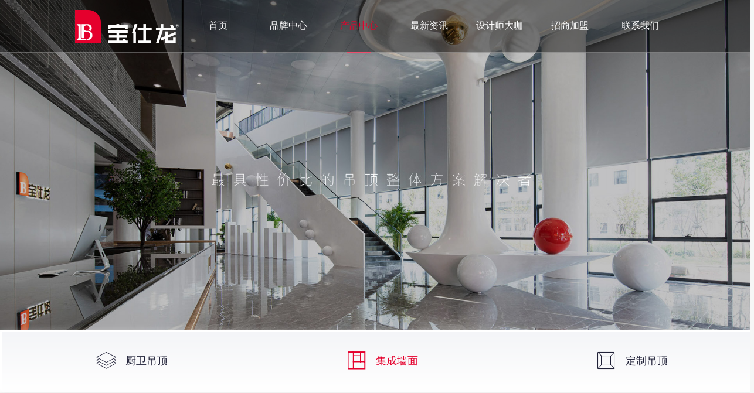

--- FILE ---
content_type: text/html; charset=utf-8
request_url: http://www.zjbsl.com/gallery_10604_11780_0_0_1.html
body_size: 4053
content:
<!DOCTYPE html>
<html>
	<head>
		<meta charset="utf-8" />
		<title>集成吊顶加盟厂家-集成吊顶十大品牌排名-定制吊顶墙面-宝仕龙大板全景吊顶</title>
		<meta name="keywords" content="集成吊顶十大品牌,集成吊顶加盟,集成吊顶厂家,集成吊顶,吊顶,大板吊顶,定制吊顶,定制顶墙,定制墙面,定制吊顶加盟,2020年集成吊顶十大排名,宝仕龙,宝仕龙集成吊顶" />
		<meta name="description" content="嘉兴宝仕龙集成家居有限公司创立于2006年，位于浙江省嘉兴市海盐经济开发区百步新区，坐落于40000余平米的智能产业园。是集成吊顶创始企业之一，是集成吊顶产业集群中的重点企业。" />
		<link rel="stylesheet" href="/dist/css/main.css" media="all">
		<script src="/dist/js/jquery.min.js"></script>
		<script src="/dist/js/menu.js"></script>
		<script type="text/javascript" charset="utf-8">
			function UpdateResize() {
				var html = document.documentElement;
				var width = html.getBoundingClientRect().width;
				html.style.fontSize = width / 10 + 'px'; //至于除数15可自行设置
				//1rem=50;
			}
			UpdateResize();
			$(window).resize(function() {
				UpdateResize();
			});
		</script>
		<style>
			.proCateList { width: 1280px; height: 100px; margin: 0 auto; overflow: hidden; clear: both; margin-top: -50px; position: relative; z-index: 99; margin-bottom: 20px;box-shadow: 0px 4px 13px 0px rgba(235, 235, 235, 0.64); background: linear-gradient(180deg, #F4F5F8 0%, #FFFFFF 100%); border-radius: 5px; border: 3px solid; border-image: linear-gradient(180deg, rgba(255, 255, 255, 1), rgba(255, 255, 255, 0.76)) 3 3;}
			.proCateList ul li { float: left; width: 33.33%; height: 100px; line-height: 100px; text-align: center;}
			.proCateList ul li a i { float: left; display: block; font-size: 36px; color: #202138; margin-right: 15px; margin-left: 160px; }
			.proCateList ul li a p { float: left; height: 100px; line-height: 100px; color: #202138; font-size: 18px;}
			.proCateList ul li:hover a i,.proCateList ul li:hover a p,.proCateList ul li.on a i,.proCateList ul li.on a p { color: #E5002D;}

			.profgkj { width: 1280px; margin: 0 auto; overflow: hidden; clear: both; padding: 50px 0;}
			.profgkj ul { width: 100%; clear: both; overflow: hidden; margin-bottom: 15px;}
			.profgkj ul li { float: left; height: 45px; line-height: 45px; padding: 0 2px; margin-right: 5px; color: #000; font-size: 16px; text-align: center; margin-bottom: 10px;}
			.profgkj ul li a { width: 100px; line-height: 45px; display: block; background-color: #E8E8E8; color: #000; font-size: 14px;}
			.profgkj ul li:hover a,.profgkj ul li.on a { color: #fff; background-color: #E5002D; }

			.proBox ul { width: 1320px;}
			.proBox ul li { float: left; width: 400px; height: 360px; overflow: hidden; margin-right: 40px; margin-bottom: 30px; background-color: #fff;}
			.proBox ul li .img { width: 400px; height: 220px; margin-bottom: 5px; overflow: hidden;}
			.proBox ul li .img img { width: 400px; height: 220px; transition: 500ms;}
			.proBox ul li p { width: 100%; height: 50px; line-height: 50px;font-size: 18px; color: #000; text-align: center; margin-bottom: 5px;}
			.proBox ul li a.lookMore { display: block; margin: 0 auto;width: 144px; height: 47px; line-height: 47px; color: #E5002D; border: 1px solid #E5002D; text-align: center;}
			.proBox ul li:hover a.lookMore,.proBox ul li.on a.lookMore { background-color: #E5002D; color: #fff;}
			.proBox ul li:hover .img img {transform:scale(1.1)}
		</style>
	</head>
	<body style="background-color: #F6F6F6;">
		<div class="indexbanner innerbanner">
			<div class="nav">
	<div class="navCon">
		<div class="logo"><a href="/"><img src="/dist/img/logo.png" alt="宝仕龙" /></a></div>
		<div class="menu">
			<ul class="dropdown">
				<li><a href="/">首页</a></li>
				<li><a href="/about.html">品牌中心</a><ul class="sub_menu">
					<li><a href="/about.html">走进宝仕龙</a></li>
					<li><a href="/shop.html">工厂1号店</a></li>
				</ul></li>
				<li><a href="/gallery_11390_0_0_0_1.html">产品中心</a>
					<ul class="sub_menu">
						<li><a href="/gallery_11390_0_0_0_1.html">厨卫吊顶</a></li>
						<li><a href="/gallery_10604_0_0_0_1.html">集成墙面</a></li>
						<li><a href="/gallery_11768_0_0_0_1.html">定制吊顶</a></li>
					</ul></li>
				<li><a href="/news.html">最新资讯</a><ul class="sub_menu">
					<li><a href="/news.html">企业视频</a></li>
					<li><a href="/news.html">市场新闻</a></li>
				</ul></li>
				<li><a href="/vi.html">设计师大咖</a><ul class="sub_menu">
					<li><a href="/vi.html">设计师</a></li>
					<li><a href="/talk.html">TA有话说</a></li>
				</ul></li>
				<li><a href="/join.html">招商加盟</a></li>
				<li><a href="/contactus.html">联系我们</a><ul class="sub_menu">
					<li><a href="/job.html">招贤纳士</a></li>
					<li><a href="/contactus.html">我要反馈</a></li>
				</ul></li>
			</ul>
		</div>
		<div class="navline"></div>
	</div>
</div>
			<img src="/dist/img/banner_gallery_gai.jpg" width="100%" style="float: left;" />
		</div>

		<div class="proCateList">
			<ul>
				<li class=""><a href="/gallery_11390_0_0_0_1.html"><i class="iconfont icon-jichengdiaoding"></i><p>厨卫吊顶</p></a></li>
				<li class="on"><a href="/gallery_10604_0_0_0_1.html"><i class="iconfont icon-dibanjisuanqi"></i><p>集成墙面</p></a></li>
				<li class=""><a href="/gallery_11768_0_0_0_1.html"><i class="iconfont icon-diaoding"></i><p>定制吊顶</p></a></li>
			</ul>
		</div>

		<div class="profgkj">
			<ul>
				<li>户型：</li>
				<li class="on"><a href="/gallery_10604_11780_0_0_1.html">全部</a></li>
				    <li class=""><a href="/gallery_10604_11780_0_11855_1.html">大平层</a></li>
    <li class=""><a href="/gallery_10604_11780_0_11856_1.html">别墅</a></li>
    <li class=""><a href="/gallery_10604_11780_0_11857_1.html">商品房</a></li>
  
			</ul>
			<ul>
				<li>空间：</li>
				<li class=""><a href="/gallery_10604_0_0_0_1.html">全部</a></li>
				    <li class=""><a href="/gallery_10604_11774_0_0_1.html">客厅</a></li>
    <li class=""><a href="/gallery_10604_11775_0_0_1.html">卧室</a></li>
    <li class=""><a href="/gallery_10604_11776_0_0_1.html">餐厅</a></li>
    <li class=""><a href="/gallery_10604_11779_0_0_1.html">过道</a></li>
    <li class="on"><a href="/gallery_10604_11780_0_0_1.html">玄关</a></li>
    <li class=""><a href="/gallery_10604_11835_0_0_1.html">卫生间</a></li>
    <li class=""><a href="/gallery_10604_11781_0_0_1.html">地下室</a></li>
    <li class=""><a href="/gallery_10604_11777_0_0_1.html">书房</a></li>
    <li class=""><a href="/gallery_10604_11778_0_0_1.html">儿童房</a></li>
  
			</ul>
			<ul>
				<li>风格：</li>
				<li class="on"><a href="/gallery_10604_11780_0_0_1.html">全部</a></li>
				    <li class=""><a href="/gallery_10604_11780_11829_0_1.html">现代</a></li>
    <li class=""><a href="/gallery_10604_11780_11830_0_1.html">轻奢</a></li>
    <li class=""><a href="/gallery_10604_11780_11831_0_1.html">新中式</a></li>
  
			</ul>
		</div>
		
		<div class="w1280 proBox">
			<ul>
				<li>
					<div class="img"><a href="/gallery/383.html"><img src="https://eduzjbsl.oss-cn-shanghai.aliyuncs.com/SourcePhoto/202311/20231127143710_4887.jpg!500"></a></div>
					<p>现代客厅</p>
					<a href="/gallery/383.html" class="lookMore">查看更多</a>
				</li>
				<li>
					<div class="img"><a href="/gallery/378.html"><img src="https://eduzjbsl.oss-cn-shanghai.aliyuncs.com/SourcePhoto/202311/20231127142542_6502.jpg!500"></a></div>
					<p>现代客厅</p>
					<a href="/gallery/378.html" class="lookMore">查看更多</a>
				</li>
				<li>
					<div class="img"><a href="/gallery/359.html"><img src="https://eduzjbsl.oss-cn-shanghai.aliyuncs.com/SourcePhoto/20237/2023711033_817.jpg!500"></a></div>
					<p>现代客厅</p>
					<a href="/gallery/359.html" class="lookMore">查看更多</a>
				</li>
				<li>
					<div class="img"><a href="/gallery/345.html"><img src="https://eduzjbsl.oss-cn-shanghai.aliyuncs.com/SourcePhoto/20234/202341515445_8615.jpg!500"></a></div>
					<p>现代卧室</p>
					<a href="/gallery/345.html" class="lookMore">查看更多</a>
				</li>
				<li>
					<div class="img"><a href="/gallery/72.html"><img src="https://eduzjbsl.oss-cn-shanghai.aliyuncs.com/SourcePhoto/20222/202221710480_4775.jpg!500"></a></div>
					<p>新中式玄关</p>
					<a href="/gallery/72.html" class="lookMore">查看更多</a>
				</li>
				<li>
					<div class="img"><a href="/gallery/58.html"><img src="https://eduzjbsl.oss-cn-shanghai.aliyuncs.com/SourcePhoto/20222/2022217102816_4663.jpg!500"></a></div>
					<p>现代玄关</p>
					<a href="/gallery/58.html" class="lookMore">查看更多</a>
				</li>
				<li>
					<div class="img"><a href="/gallery/52.html"><img src="https://eduzjbsl.oss-cn-shanghai.aliyuncs.com/SourcePhoto/20222/202221710196_3368.jpg!500"></a></div>
					<p>现代客厅</p>
					<a href="/gallery/52.html" class="lookMore">查看更多</a>
				</li>
				<li>
					<div class="img"><a href="/gallery/40.html"><img src="https://eduzjbsl.oss-cn-shanghai.aliyuncs.com/SourcePhoto/20222/202221795310_8418.jpg!500"></a></div>
					<p>轻奢客厅</p>
					<a href="/gallery/40.html" class="lookMore">查看更多</a>
				</li>
				<li>
					<div class="img"><a href="/gallery/35.html"><img src="https://eduzjbsl.oss-cn-shanghai.aliyuncs.com/SourcePhoto/20222/20222179430_654.jpg!500"></a></div>
					<p>轻奢客厅</p>
					<a href="/gallery/35.html" class="lookMore">查看更多</a>
				</li>
				<li>
					<div class="img"><a href="/gallery/32.html"><img src="https://eduzjbsl.oss-cn-shanghai.aliyuncs.com/SourcePhoto/20222/202221793636_801.jpg!500"></a></div>
					<p>轻奢客厅</p>
					<a href="/gallery/32.html" class="lookMore">查看更多</a>
				</li>
				<li>
					<div class="img"><a href="/gallery/19.html"><img src="https://eduzjbsl.oss-cn-shanghai.aliyuncs.com/SourcePhoto/20222/202229132741_4632.jpg!500"></a></div>
					<p>轻奢玄关过道</p>
					<a href="/gallery/19.html" class="lookMore">查看更多</a>
				</li>
				<li>
					<div class="img"><a href="/gallery/18.html"><img src="https://eduzjbsl.oss-cn-shanghai.aliyuncs.com/SourcePhoto/20222/202229131917_2420.jpg!500"></a></div>
					<p>轻奢玄关过道</p>
					<a href="/gallery/18.html" class="lookMore">查看更多</a>
				</li>
			</ul>
		</div>
		
		<div class="clr hi50"></div>
		<div class="listPage">
			<div class="pagination-container"><ul class="pagination"><li class="disabled PagedList-skipToPrevious"><a rel="prev">«</a></li><li class="active"><a>1</a></li><li class="disabled PagedList-skipToNext"><a rel="next">»</a></li></ul></div>
		</div>
		<div class="footer">
	<div class="w1280">
		<div class="ftlogo">
			<img src="/dist/img/logo.png" alt="宝仕龙" />
			<p>招商热线</p>
			<h3>189-0683-2391</h3>
		</div>
		<div class="fr">
			<div class="footewm">
				<ul>
					<li><img src="/dist/img/ewm_zgh.png" />
						<p>宝仕龙公众号</p>
					</li>
					<li><img src="/dist/img/ewm_dyh.png" />
						<p>宝仕龙抖音号</p>
					</li>
					<li><img src="/dist/img/ewm_sph.png" />
						<p>宝仕龙视频号</p>
					</li>
				</ul>
			</div>
		</div>
		
		<div class="boter">
				Copyright©2022  浙江宝仕龙集成家居股份有限公司  版权所有
				<a href="https://beian.miit.gov.cn" target="_blank" rel="nofollow" style="color: #fff;">浙ICP备20019224号-3</a> <a target="_blank" rel="nofollow" href="http://www.beian.gov.cn/portal/registerSystemInfo?recordcode=33042402000482" style="color: #fff;"><img src="/dist/img/waba.png" style="display: inline-block;" /> 浙公网安备 33042402000482号</a>  <span>POWERED BY RESUN</span>
			</div>
	</div>
</div>

		<script>
			$(".nav .menu>ul.dropdown li:nth-child(3)").addClass("on");
		</script>
	
	</body>
</html>


--- FILE ---
content_type: text/css
request_url: http://www.zjbsl.com/dist/css/main.css
body_size: 5019
content:
@charset "utf-8"; 
@import url("//at.alicdn.com/t/font_3159616_a2r4ikae4wg.css");
@font-face {
  font-family: 'AiDeep';
  font-display: swap;
  src: url('/dist/font/AiDeep.eot'); /* IE9*/
  src: url('/dist/font/AiDeep.eot?#iefix') format('embedded-opentype'), /* IE6-IE8 */
  url('/dist/font/AiDeep.woff2') format('woff2'),
  url('/dist/font/AiDeep.woff') format('woff'), /* chrome、firefox */
  url('/dist/font/AiDeep.ttf') format('truetype'), /* chrome、firefox、opera、Safari, Android, iOS 4.2+*/
  url('/dist/font/AiDeep.svg#Alibaba-PuHuiTi-Regular') format('svg'); /* iOS 4.1- */
}
@font-face {
	font-family: 'SY-ExtraLight';
	font-display: swap;
	src: url('//at.alicdn.com/t/webfont_6x5l5759but.eot'); /* IE9*/
	src: url('//at.alicdn.com/t/webfont_6x5l5759but.eot?#iefix') format('embedded-opentype'), /* IE6-IE8 */
	url('//at.alicdn.com/t/webfont_6x5l5759but.woff2') format('woff2'),
	url('//at.alicdn.com/t/webfont_6x5l5759but.woff') format('woff'), /* chrome、firefox */
	url('//at.alicdn.com/t/webfont_6x5l5759but.ttf') format('truetype'), /* chrome、firefox、opera、Safari, Android, iOS 4.2+*/
	url('//at.alicdn.com/t/webfont_6x5l5759but.svg#思源黑体-极细') format('svg'); /* iOS 4.1- */
}
@font-face {
  font-family: 'SY-Normal';
  font-display: swap;
  src: url('//at.alicdn.com/t/webfont_eyjfcr9x7fd.eot'); /* IE9*/
  src: url('//at.alicdn.com/t/webfont_eyjfcr9x7fd.eot?#iefix') format('embedded-opentype'), /* IE6-IE8 */
  url('//at.alicdn.com/t/webfont_eyjfcr9x7fd.woff2') format('woff2'),
  url('//at.alicdn.com/t/webfont_eyjfcr9x7fd.woff') format('woff'), /* chrome、firefox */
  url('//at.alicdn.com/t/webfont_eyjfcr9x7fd.ttf') format('truetype'), /* chrome、firefox、opera、Safari, Android, iOS 4.2+*/
  url('//at.alicdn.com/t/webfont_eyjfcr9x7fd.svg#NotoSansHans-DemiLight') format('svg'); /* iOS 4.1- */
}
html, body, div, span, applet, object, iframe,h1, h2, h3, h4, h5, h6, p, blockquote, pre,a, abbr, acronym, address, big, cite, code,del, dfn, em, img, ins, kbd, q, s, samp,small, strike, strong, sub, sup, tt, var,b, u, i, center, textarea,dl, dt, dd, ol, ul, li,fieldset, form, label, legend, caption,article, aside, canvas, details, embed, figure, figcaption, footer, header, hgroup, menu, nav, output, ruby, section, summary,time, mark, audio, video { margin: 0; padding: 0; border: 0; font-size: 100%; font: inherit; vertical-align: baseline; font-family: 'shiyuan';}
article, aside, details, figcaption, figure, footer, header, hgroup, menu, nav, section { display: block;}
body { font: 14px/1.6 'Microsoft YaHei',微软雅黑,'MicrosoftJhengHei',STHeiti,'LiHei Pro Medium'; background-color: #FFFFFF; }
ol, ul { list-style: none;}
blockquote, q { quotes: none;}
blockquote:before, blockquote:after,q:before, q:after { content: ''; content: none;}
table { border-collapse: collapse; border-spacing: 0; }
input,select,textarea { outline: none; border: none; background: none;}
a { text-decoration: none }
.fr { float: right; }
.fl { float: left; }
.clearfix:after { content: "."; display: block; clear: both; visibility: hidden; line-height: 0; height: 0; font-size: 0;}
.clearfix { *zoom: 1; }  
a { color: #999;}
.clr{ clear:both;}
.r{ margin-right:0 !important;}
.mti10{margin-top: 10px!important;}
.mti20{margin-top: 20px!important;}
.mti25{margin-top: 25px!important;}
.mti15{margin-top: 15px!important;}
.mi0{ margin: 0 auto!important;}
.mib5{margin-bottom:5px!important;}
.pt20pb20 { padding: 20px 0;}
.bb1d { border-bottom: 1px dashed #bfbfbf;}
.hi5 { height: 5px;}
.hi10 { height: 10px;}
.hi15 { height: 15px;}
.hi20 { height: 20px;}
.hi30 { height: 30px;}

.hi50 { height: 50px;}
.clear{ margin:0px; padding:0px; height:0px; width:0px; line-height:0px; clear:both;}
.enDaXie { text-transform: uppercase;}
.w1280 { width:1280px; margin:0 auto;overflow: hidden;clear: both;}
.w100 { width: 100%; margin: 0 auto; overflow: hidden; clear: both; background-position: center; background-repeat: no-repeat; position: relative;}
.w1200 { width:1200px; margin:0 auto;overflow: hidden;clear: both;}
.innerTT { width: 100%; margin: 0 auto; overflow: hidden; clear: both; padding: 30px 0; line-height: 50px; color: #010101; text-align: center; font-size: 48px; font-weight: 200;}

.indexbanner { width: 100%; margin: 0 auto; overflow: hidden; clear: both; position: relative;}
.innerbanner .nav { background-color: rgba(0, 0, 0, 0.4);}
/* .nav { width: 100%; height: 90px; position: absolute; left: 0; top: 0; z-index: 999;}
.navCon { width: 100%; margin: 0 auto; height: 90px; position: relative;}
.navline { width: 100%; height: 1px; position: absolute;left: 0; top: 89px; background-color:rgba(255,255,255,0.3) ;}
.logo { float: left; margin-left: 10%; z-index: 999; position: relative; margin-top: 17px;}
.menu { float: right; height: 90px; display: inline-block; margin-right: 10%;}
.menu ul li { float: left; height: 88px; border-bottom: 2px solid transparent; margin: 0 10px; padding: 0 15px;}
.menu ul li a { display: block; height: 88px; line-height: 88px; font-size: 16px; color: #fff;}
.menu ul li.on,.menu ul li:hover { border-color: #E5002D;}  */

.nav { width: 100%; height: 90px; position: absolute; left: 0; top: 0; z-index: 999;}
.navCon { width: 100%; margin: 0 auto; height: 90px; position: relative;}
.navline { width: 100%; height: 1px; position: absolute;left: 0; top: 89px; background-color:rgba(255,255,255,0.3) ;}
.logo { float: left; margin-left: 10%; z-index: 999; position: relative; margin-top: 17px;}
.menu {float: right; height: 90px; display: inline-block; margin-right: 10%;}
.menu ul li { float: left; height:90px;  text-align: center;  width: 120px;  position: relative;}
.menu ul li::before { width: 40px; height: 2px; position: absolute; content: ''; left: 50%; margin-left: -20px; bottom: 0;}
.menu ul li a { display: block; height: 88px; line-height: 88px; font-size: 16px; color: #fff; z-index: 99999; position: relative;  }
.menu ul li.on a,.menu ul li:hover a { color: #E5002D; }
.menu ul li:hover::before,.menu ul li.on::before { background-color: #E5002D;}

.menu ul.dropdown ul { display: none; position: absolute; top: 0; left: 0; width: 100%; z-index: 1000; }
.menu ul.dropdown ul li { font-weight: normal; height: 45px; line-height: 45px; background: #fff; color: #fff; border-bottom: 1px solid #f3f3f3; }
.menu ul.dropdown ul li::before { display: none;}
.menu ul.dropdown ul li a { display: block; color: #333;  height: 45px; line-height: 45px; font-size: 14px; }
.menu ul.dropdown ul li:hover { background: #E5002D;}
.menu ul.dropdown ul li:hover a { color: #fff;}
.menu ul.dropdown ul li:nth-last-child(1) { border: 0;}


.index_part01 { width: 100%;  margin: 0px auto; padding: 150px 0; overflow: hidden; clear: both; position: relative; background-image: url(../img/index_part01bg.png); background-position: 60px center; background-repeat: no-repeat; background-size: auto 80%; background-color: #fff; }
.index_part01::before { width: 20px; height: 100%; position: absolute; right: 0; top: 0; background-color: #E5002D; content: '';}
.index_part01 .index_part01_items { width: 80%; height: 480px; margin: 0 auto; clear: both; position: relative;}
.index_part01 .index_part01_items ul li { width: 33.33%; height: 430px; position: absolute; top:0; left: 0;}
.index_part01 .index_part01_items ul li:nth-child(2) { left: 33.33%;}
.index_part01 .index_part01_items ul li:nth-child(3) { left: 66.66%;}
.index_part01 .index_part01_items ul li .index_part01_item { width: 100%; height: 430px; border: 1px solid #DADEE1; position: relative; display: block; }
.index_part01 .index_part01_items ul li:nth-child(2) { border-left: 0; border-right: 0;}

.index_part01 .index_part01_items ul li h3 { font-size: 40px; line-height: 45px; font-weight: bold; letter-spacing: 1px;color: #1E1D20; position: absolute; left: 50px; top: 50px; text-transform: uppercase;}
.index_part01 .index_part01_items ul li h4 { font-size: 24px; line-height: 35px; color: #000; position: absolute; left: 50px; top: 220px; }
.index_part01 .index_part01_items ul li p { width: 300px; font-size: 14px; line-height: 30px; color: #999; position: absolute; left: 50px; top: 280px; }
.index_part01 .index_part01_items ul li .line,.index_part01 .index_part01_items ul li .line2 { width: 340px; height: 3px; background-color: #E5002D; position: absolute; left: 0; top: 188px;}
.index_part01_items ul li .line2 { width: 100%!important; top: auto!important; bottom: -1px!important;}
.index_part01 .index_part01_items ul li .dot {width: 18px; height: 18px; border-radius: 18px; background-color: #E5002D; position: absolute; display: none; left: 50%; top: 170px; }
.index_part01 .index_part01_items ul li i { position: absolute; display: none; bottom: 40px; right: 40px; color: #E5002D; font-size: 32px;}
.index_part01_items ul li:hover {  height: 486px; top: -90px;}
.index_part01_items ul li:hover .index_part01_item { height: 486px; width: calc(100% + 20px); margin-left: -10px; background: linear-gradient(143deg, #656565 0%, #2d2d2d 100%); box-shadow: 6px 20px 33px 0px rgba(0, 0, 0, 0.27); z-index: 99; border: 0;}
.index_part01_items ul li:hover h3,.index_part01_items ul li:hover h4,.index_part01_items ul li:hover p { color: #fff;}
.index_part01_items ul li:hover .line,.index_part01_items ul li:hover .line2 { display: none;}
.index_part01_items ul li:hover .dot,.index_part01_items ul li:hover i { display: block;}

.index_part02 { width: 100%; margin: 0 auto; overflow: hidden; clear: both; background: linear-gradient(34deg, #656464 0%, #1a1a1a 100%); padding: 100px 0; }
.index_part02 .index_part02_top { width: 80%; margin: 0 auto; height: 610px; background-color: #F4F4F4; background-image: url(../img/index_part02_tt01.png); background-position: top 80px right 15px; background-repeat: no-repeat; background-size: 50% auto;}
.index_part02 .index_part02_top em { width: 280px; height: 4px; background-color: #E5002D; margin-left: 110px; margin-top: 110px; display: inline-block;}
.index_part02 .index_part02_top h3 { width: 100%; height: 70px; line-height: 70px; font-size: 50px; color: #1E1D20; text-transform: uppercase; font-weight: bold; margin: 20px 0 20px 110px; }
.index_part02 .index_part02_top p { width: 100%; height: 30px; line-height: 30px; font-size: 24px; color: #000; margin-left: 110px; font-weight: 100; }

.index_part03 { width: 100%; margin: 0 auto; overflow: hidden; clear: both; padding: 100px 0; background-color: #fff; }
.index_part03 .index_part03_box { width: 80%; margin: 0 auto; overflow: hidden; clear: both; position: relative;}
.index_part03 .index_part03_box .index_part03_video { width: 800px; height: 340px; background-color: #fff; position: absolute; left: 50%; margin-left: -400px; top: 50%; margin-top: -170px; text-align: center;}
.index_part03 .index_part03_box .index_part03_video h3 { font-size: 50px; color: #1E1D20; font-weight: bold; text-transform: uppercase; line-height: 70px; margin-top: 60px;}
.index_part03 .index_part03_box .index_part03_video p { font-size: 32px; color: #1E1D20; font-weight: 100; line-height: 75px; margin-bottom: 10px;}
.index_part03 .index_part03_box .index_part03_video a { width: 56px; height: 56px; line-height: 56px; border-radius: 56px; text-align: center; border: 1px solid #1E1D20; color: #E5002D; font-size: 20px; display: inline-block;}

.index_part04 { width: 100%; margin: 0 auto; overflow: hidden; clear: both; padding: 50px 0 100px; background-color: #fff; }
.index_part04 .index_part04_box { width: 80%; min-width: 1280px; margin: 0 auto; overflow: hidden; clear: both; position: relative;}
.index_part04 .index_part04_box .index_part04_fixpic { position: absolute; width: 100%; left: 0; top: 0; z-index: 88;}
.index_part04 .index_part04_box .index_part04_content { width: 100%; overflow: hidden; clear: both; padding-top: 80px;}
.index_part04 .index_part04_box .index_part04_content .index_part04_flinfo { float: left; width: 45%; padding-top: 100px;}
.index_part04 .index_part04_box .index_part04_content .index_part04_flinfo img { max-width: 100%;}
.index_part04 .index_part04_box .index_part04_content .index_part04_flinfo p { font-size: 14px; color: color: #1E1D20; line-height: 35px; padding: 20px 0px 40px;}
.index_part04 .index_part04_box .index_part04_content .index_part04_flinfo a.index_part04_btn { width: 224px; height: 78px; background-image: url(../img/index_part04_btn.png); background-repeat: no-repeat; display: block; font-size: 0; margin-top: 30px}
.index_part04 .index_part04_box .index_part04_content .index_part04_frinfo { float: right; width: 50%;}
.index_part04 .index_part04_box .index_part04_content .index_part04_frinfo img { width: 100%;}

.index_part05 { width: 100%; margin: 0 auto; overflow: hidden; clear: both; padding: 100px 0; background-color: #E3E6E9; }
.index_part05 .index_part05_content { width: 80%; margin: 0 auto; overflow: hidden; clear: both; position: relative;}
.index_part05 .index_part05_content .index_part05_tt { overflow: hidden; clear: both;}

.index_part06 { width: 100%; margin: 0 auto; overflow: hidden; clear: both; position: relative; }
.index_part06 ul { position: absolute; width: 100%; left: 0; bottom: 100px;}
.index_part06 ul li { float: left; width: 20%; text-align: center; position: relative;}
.index_part06 ul li::before { width: 1px; height: 100%; position: absolute; background-color: #fff; opacity: .2; content: ''; top: 0; right: 0;}
.index_part06 ul li:nth-last-child(1)::before { display: none;}
.index_part06 ul li h3 {font-size: 18px; color: #fff; line-height: 55px;}
.index_part06 ul li p {font-size: 14px; color: #fff; line-height: 24px; font-weight: 100}

.footlan { width: 100%; margin: 0 auto; overflow: hidden; clear: both; height: 100px; line-height: 100px; background-color: #CB0028; }
.footlan ul li { float: left; width: 33.33%; color: #fff; font-size: 20px; }
.footlan ul li i { font-size: 32px; margin-right: 10px; float: left; margin-left: 35%;}
.footlan ul li a { color: #fff;}
.footlan ul li:hover { background-color: #fff;}
.footlan ul li:hover a { color: #CB0028;}

.footer { width: 100%; margin: 0 auto; overflow: hidden; clear: both; padding: 80px 0; background-color: #292929;}
.footer .ftlogo { float: left; width: 500px; margin-right: 20px;}
.footer .ftlogo img { display: block;}
.footer .ftlogo h3 { color: #fff; font-size: 32px; font-weight: bold; height: 70px; line-height: 70px; display: block; overflow: hidden; margin-bottom: 20px;}
.footer .ftlogo h3 span { float: left; font-size: 18px; line-height: 50px; margin-right: 20px; font-weight: normal;}
.footer .ftlogo p { overflow: hidden; clear: both; line-height: 25px; color: rgba(255,255,255,0.6); font-size: 18px; margin-top: 20px;}
.footer .fl dl{ float:left; overflow:hidden; width:140px;}
.footer .fl dt{ color:#fff; font-size:18px; font-weight: bold; margin-bottom:25px}
.footer .fl a{ font-size:14px; color:#666; display:block; margin-bottom:20px;}
.footer .fl a:hover { color: #1EC304;}
.footer .footewm { margin-bottom: 50px;}
.footer .footewm li { float: left; margin-left: 20px;}
.footer .footewm li p { width: 100%; text-align: center; line-height: 40px; color: #888888; font-size: 14px;}

.boter{ width: 100%; height:50px; line-height:50px;  color:#fff; font-size:14px; border-top:1px solid rgba(255, 255, 255, 0.19); clear: both; overflow: hidden; opacity: .6; }
.boter span { float: right;}
.boter a,.boter img { padding: 0 5px;}

.listPage { width: 100%; overflow: hidden; clear: both; padding: 0 0 80px;}
.pagination-container { display: flex; margin: 0 auto; overflow: hidden; clear: both;}
.pagination{display:block;margin:0px auto;border-radius:4px;}.pagination>li{display:inline; margin-right: 7px; float: left;}.pagination>li>a,.pagination>li>span{position:relative;float:left;padding:6px 20px;margin-left:-1px;line-height:30px;color:#9a9a9a;text-decoration:none;background-color:#eeeeee;border:1px solid #eeeeee; font-size:18px;border-radius:4px;}.pagination>li:first-child>a,.pagination>li:first-child>span{margin-left:0;border-top-left-radius:4px;border-bottom-left-radius:4px}.pagination>li:last-child>a,.pagination>li:last-child>span{border-top-right-radius:4px;border-bottom-right-radius:4px}.pagination>li>a:focus,.pagination>li>a:hover,.pagination>li>span:focus,.pagination>li>span:hover{color:#fff;background-color:#212121;border-color:#212121}.pagination>.active>a,.pagination>.active>a:focus,.pagination>.active>a:hover,.pagination>.active>span,.pagination>.active>span:focus,.pagination>.active>span:hover{z-index:2;color:#fff;cursor:default;background-color:#212121;border-color:#212121}.pagination>.disabled>a,.pagination>.disabled>a:focus,.pagination>.disabled>a:hover,.pagination>.disabled>span,.pagination>.disabled>span:focus,.pagination>.disabled>span:hover{color:#9a9a9a;cursor:not-allowed;background-color:#eeeeee;border-color:#eeeeee}.pagination-lg>li>a,.pagination-lg>li>span{padding:10px 16px;font-size:18px}.pagination-lg>li:first-child>a,.pagination-lg>li:first-child>span{border-top-left-radius:6px;border-bottom-left-radius:6px}.pagination-lg>li:last-child>a,.pagination-lg>li:last-child>span{border-top-right-radius:6px;border-bottom-right-radius:6px}.pagination-sm>li>a,.pagination-sm>li>span{padding:5px 10px;font-size:12px}.pagination-sm>li:first-child>a,.pagination-sm>li:first-child>span{border-top-left-radius:3px;border-bottom-left-radius:3px}.pagination-sm>li:last-child>a,.pagination-sm>li:last-child>span{border-top-right-radius:3px;border-bottom-right-radius:3px}.pager{padding-left:0;margin:20px 0;text-align:center;list-style:none}.pager li{display:inline}.pager li>a,.pager li>span{display:inline-block;padding:5px 14px;background-color:#eeeeee;border:1px solid #eeeeee;border-radius:15px}.pager li>a:focus,.pager li>a:hover{text-decoration:none;background-color:#eee}.pager .next>a,.pager .next>span{float:right}.pager .previous>a,.pager .previous>span{float:left}.pager .disabled>a,.pager .disabled>a:focus,.pager .disabled>a:hover,.pager .disabled>span{color:#9a9a9a;cursor:not-allowed;background-color:#eeeeee}

--- FILE ---
content_type: text/css
request_url: http://at.alicdn.com/t/font_3159616_a2r4ikae4wg.css
body_size: 505
content:
@font-face {
  font-family: "iconfont"; /* Project id 3159616 */
  src: url('//at.alicdn.com/t/font_3159616_a2r4ikae4wg.woff2?t=1644996341409') format('woff2'),
       url('//at.alicdn.com/t/font_3159616_a2r4ikae4wg.woff?t=1644996341409') format('woff'),
       url('//at.alicdn.com/t/font_3159616_a2r4ikae4wg.ttf?t=1644996341409') format('truetype');
}

.iconfont {
  font-family: "iconfont" !important;
  font-size: 16px;
  font-style: normal;
  -webkit-font-smoothing: antialiased;
  -moz-osx-font-smoothing: grayscale;
}

.icon-caidan:before {
  content: "\e790";
}

.icon-guanbi:before {
  content: "\e659";
}

.icon-liuyan:before {
  content: "\e614";
}

.icon-jiantou2:before {
  content: "\e604";
}

.icon-diaoding:before {
  content: "\e62b";
}

.icon-jichengdiaoding:before {
  content: "\e601";
}

.icon-dibanjisuanqi:before {
  content: "\e602";
}

.icon-dingweixiao:before {
  content: "\e87e";
}

.icon-youxiang:before {
  content: "\e600";
}

.icon-dianhua:before {
  content: "\e61c";
}

.icon-duihuazixun:before {
  content: "\e700";
}

.icon-shenghuo:before {
  content: "\e625";
}

.icon-jiantou1:before {
  content: "\e603";
}

.icon-mendian:before {
  content: "\e682";
}

.icon-bofang:before {
  content: "\e87c";
}

.icon-jiantou:before {
  content: "\e616";
}

.icon-gongchang:before {
  content: "\e610";
}

.icon-zuojiantou_huaban:before {
  content: "\e63b";
}

.icon-youjiantou_huaban:before {
  content: "\e63c";
}

